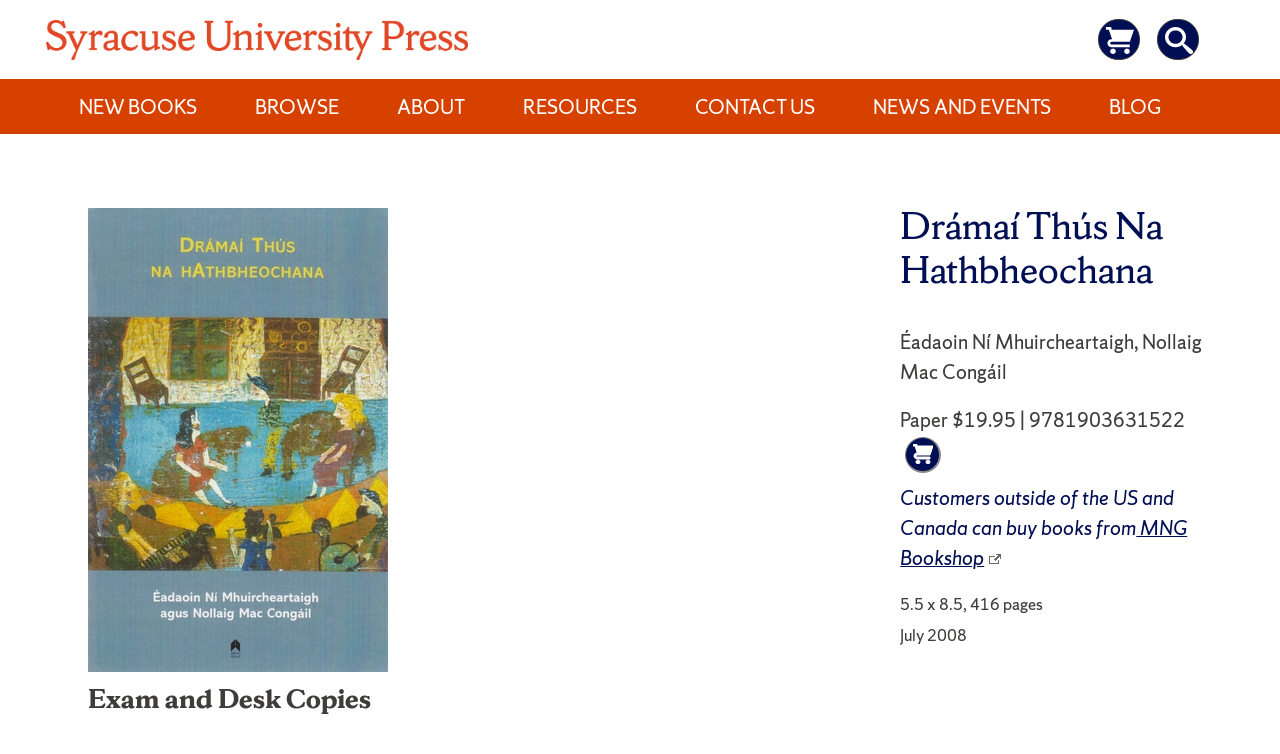

--- FILE ---
content_type: text/css
request_url: https://press.syr.edu/wp-content/plugins/pressbook/style.css?ver=6.8.3
body_size: 3551
content:
/*
supressbook styles

Author: Syracuse University
Copyright: 2020

History
  see plugin php file

*/

.toggleable {
    display: none;
}

.supressbook-hr-info {
    margin-top: 2em;
}

.supressbook-buy-now {
    color: #000;
    background-color: #fff;
    font-size: 1em;
    display: inline-block;
    margin-left: 2em !important;
}
section.post-content {
	width: 100% !important;
}

/*button,*/
.supressbook-buttons a.supressbook-buy-now,
.widget_lc_taxonomy input[type="submit"] {
    cursor: pointer;
    font-size: .75em;
    min-width: 145px;
    -moz-user-select: none;
    -webkit-user-select: none;
    -webkit-tap-highlight-color: transparent;
}
.supressbook-buttons a.supressbook-buy-now,
.widget_lc_taxonomy input[type="submit"] {
    margin: 2px;
    padding: 3px 6px 3px;
    border: 2px outset buttonface;
    border-top: 1px inset buttonface;
    border-left: 1px inset buttonface;
    background-color: buttonface;
    color: buttontext;
    text-align: center;
    text-decoration: none;
    -webkit-appearance: none; /* was button */
}
.supressbook-buttons a:hover,
.widget_lc_taxonomy input[type="submit"]:hover {
    color: #fff;
    background-color: #d44500;
}
/*button img,*/
.supressbook-buttons a img {
    -webkit-user-drag: none;
    -ms-user-drag: none;
}
.supressbook-buttons form {
    display: inline;
    display: inline-block;
}

.supressbook-entry-header {
    display: flex;
}

.featured-image-container {
    position: relative;
}

#supressbook-viewerCanvas {
    width: 350px;
    height: 500px;
    opacity: 0;
}

.supressbook-meta-related-book .supressbook-meta-title {
    color: #3c3d3e;
    font-weight: 400;
    margin-bottom: 20px;
}

.supressbook-meta-related-book-list {
    display: flex;
    justify-content: flex-start;
}

.supressbook-meta-related-book-card {
    width: 300px;
    text-align: center;
    margin-right: 30px;
    margin-bottom: 20px;
}


@media screen and (max-width: 576px) {
    .supressbook-meta-related-book-list {
        flex-wrap: wrap;
    }
    
    .supressbook-meta-related-book-card {
        width: 200px;
    }

}

.supressbook-meta-related-book-card:last-child {
    margin-bottom: 0;
}

.supressbook-meta-related-book-image img {
    display: block;
    max-width: 150px;
    margin-left: auto;
    margin-right: auto;
}

a .supressbook-meta-related-book-caption {
    text-decoration: underline;
}
/*
.featured-image-container .cover-art, 
.featured-image-container .supressbook-gbooks {
    position: absolute;
    top: 0;
    left: 0;
}
*/
.supressbook-gbooks {
    z-index: 100;
    margin-right: 2em;
    padding: 5px;
    background-color: #3c3d3e;
    color: white;
    text-align: center;
    display: none;
}

.supressbook-gbooks a {
    text-decoration: none;
    color: white;
}

.supressbook-gbooks a:hover {
    text-decoration: underline;
}

.supressbook-gbooks a:focus {
    outline-color: white !important;
}

.supressbook-gbooks-show {
    opacity: 1 !important;
}

.cover-art {
    margin-top: .5em;
    margin-right: 2em;
}

.widget_lc_taxonomy input[type="submit"] {
    font-size: 1em;
    line-height: 1.25em;
}

/*
*  Additional CSS to account for a-z listing priorities
*/

.az-letters ul.az-links li a { 
    color: #3c3d3e;
    display: block;
    width: 100%;
    text-align: center;
}
/*
 *  Fix for wrapping content on home page and
 *  reduce the white space on top.
 */
@media screen and (min-width: 768px) {
  section.entry-content.page-content {
    display:flex;
    margin-top: -2em;
  }
	.page-id-3201 section.entry-content.page-content {
		margin-left: -75px !important;
	}
}
@media screen and (max-width: 1300px ) {

	.page-id-3201 section.entry-content.page-content {
		margin-left: -38px !important;
	}
}